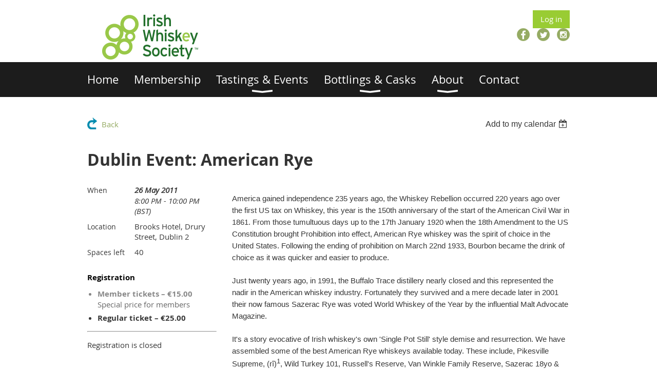

--- FILE ---
content_type: text/html; charset=utf-8
request_url: https://irishwhiskeysociety.com/event-1973259
body_size: 10131
content:
<!DOCTYPE html>
<!--[if lt IE 7 ]><html lang="en" class="no-js ie6 "><![endif]-->
<!--[if IE 7 ]><html lang="en" class="no-js ie7 "> <![endif]-->
<!--[if IE 8 ]><html lang="en" class="no-js ie8 "> <![endif]-->
<!--[if IE 9 ]><html lang="en" class="no-js ie9 "><![endif]-->
<!--[if (gt IE 9)|!(IE)]><!--><html lang="en" class="no-js "> <!--<![endif]-->
  <head id="Head1">
		<link rel="stylesheet" type="text/css" href="https://kit-pro.fontawesome.com/releases/latest/css/pro.min.css" />
<meta name="viewport" content="width=device-width, initial-scale=1.0">
<link href="https://sf.wildapricot.org/BuiltTheme/whiteboard_knapsack_green.v3.0/current/9e794bdb/Styles/combined.css" rel="stylesheet" type="text/css" /><link href="https://irishwhiskeysociety.com/resources/theme/customStyles.css?t=637593547071470000" rel="stylesheet" type="text/css" /><link href="https://irishwhiskeysociety.com/resources/theme/user.css?t=635677453810000000" rel="stylesheet" type="text/css" /><link href="https://live-sf.wildapricot.org/WebUI/built9.11.0-db59b40/scripts/public/react/index-84b33b4.css" rel="stylesheet" type="text/css" /><link href="https://live-sf.wildapricot.org/WebUI/built9.11.0-db59b40/css/shared/ui/shared-ui-compiled.css" rel="stylesheet" type="text/css" /><script type="text/javascript" language="javascript" id="idJavaScriptEnvironment">var bonaPage_BuildVer='9.11.0-db59b40';
var bonaPage_AdminBackendUrl = '/admin/';
var bonaPage_StatRes='https://live-sf.wildapricot.org/WebUI/';
var bonaPage_InternalPageType = { isUndefinedPage : false,isWebPage : false,isAdminPage : false,isDialogPage : false,isSystemPage : true,isErrorPage : false,isError404Page : false };
var bonaPage_PageView = { isAnonymousView : true,isMemberView : false,isAdminView : false };
var WidgetMode = 0;
var bonaPage_IsUserAnonymous = true;
var bonaPage_ThemeVer='9e794bdb635677453810000000637593547071470000'; var bonaPage_ThemeId = 'whiteboard_knapsack_green.v3.0'; var bonaPage_ThemeVersion = '3.0';
var bonaPage_id='18008'; version_id='';
if (bonaPage_InternalPageType && (bonaPage_InternalPageType.isSystemPage || bonaPage_InternalPageType.isWebPage) && window.self !== window.top) { var success = true; try { var tmp = top.location.href; if (!tmp) { top.location = self.location; } } catch (err) { try { if (self != top) { top.location = self.location; } } catch (err) { try { if (self != top) { top = self; } success = false; } catch (err) { success = false; } } success = false; } if (!success) { window.onload = function() { document.open('text/html', 'replace'); document.write('<ht'+'ml><he'+'ad></he'+'ad><bo'+'dy><h1>Wrong document context!</h1></bo'+'dy></ht'+'ml>'); document.close(); } } }
try { function waMetricsGlobalHandler(args) { if (WA.topWindow.waMetricsOuterGlobalHandler && typeof(WA.topWindow.waMetricsOuterGlobalHandler) === 'function') { WA.topWindow.waMetricsOuterGlobalHandler(args); }}} catch(err) {}
 try { if (parent && parent.BonaPage) parent.BonaPage.implementBonaPage(window); } catch (err) { }
try { document.write('<style type="text/css"> .WaHideIfJSEnabled, .HideIfJSEnabled { display: none; } </style>'); } catch(err) {}
var bonaPage_WebPackRootPath = 'https://live-sf.wildapricot.org/WebUI/built9.11.0-db59b40/scripts/public/react/';</script><script type="text/javascript" language="javascript" src="https://live-sf.wildapricot.org/WebUI/built9.11.0-db59b40/scripts/shared/bonapagetop/bonapagetop-compiled.js" id="idBonaPageTop"></script><script type="text/javascript" language="javascript" src="https://live-sf.wildapricot.org/WebUI/built9.11.0-db59b40/scripts/public/react/index-84b33b4.js" id="ReactPublicJs"></script><script type="text/javascript" language="javascript" src="https://live-sf.wildapricot.org/WebUI/built9.11.0-db59b40/scripts/shared/ui/shared-ui-compiled.js" id="idSharedJs"></script><script type="text/javascript" language="javascript" src="https://live-sf.wildapricot.org/WebUI/built9.11.0-db59b40/General.js" id=""></script><script type="text/javascript" language="javascript" src="https://sf.wildapricot.org/BuiltTheme/whiteboard_knapsack_green.v3.0/current/9e794bdb/Scripts/combined.js" id=""></script><title>Irish Whiskey Society - Dublin Event: American Rye</title>
<link rel="stylesheet" type="text/css" href="https://cdn.jsdelivr.net/npm/cookieconsent@3/build/cookieconsent.min.css" />

<link rel="shortcut icon" type="image/ico" href="/Resources/Pictures/favicon.ico"  /><meta name="apple-itunes-app" content="app-id=1220348450, app-argument=186431"><link rel="search" type="application/opensearchdescription+xml" title="irishwhiskeysociety.com" href="/opensearch.ashx" /></head>
  <body id="PAGEID_18008" class="publicContentView LayoutMain">
<div class="mLayout layoutMain state1" id="mLayout">

<script type="text/javascript">
/*
var layoutState = document.getElementById('mLayout');
var rsStateWidth1 = 960;
var rsStateWidth2 = 600;
var rsStateWidth3 = 320;

function SetStateLayout()
{
	var bodyWidth = BonaPage.getInnerWidth();

	layoutState.className = layoutState.className.replace(/\s?state\d+/g,"");

	if( bodyWidth >= rsStateWidth1 )
		layoutState.className += ' state1';
	if( bodyWidth >= rsStateWidth2 && bodyWidth < rsStateWidth1 )
		layoutState.className += ' state2';
	if( bodyWidth < rsStateWidth2 )
		layoutState.className += ' state3';

	// message
	if( !document.getElementById('textWidth') )
	{
		var firstEl = layoutState.getElementsByTagName('div')[0];
		var newDivElem = document.createElement('div');
		newDivElem.id = 'textWidth';
		layoutState.insertBefore(newDivElem, firstEl);
	}
	document.getElementById('textWidth').innerHTML = 'bodyWidth: ' + bodyWidth;
}


jq$(function(){

	SetStateLayout();

	if (window.addEventListener)
	{
		window.addEventListener('resize', function() { SetStateLayout(); }, false);
		window.addEventListener("orientationchange", function() { SetStateLayout(); }, false);
	}

});*/

</script> <!-- header zone -->
		<div class="zoneHeader1">
			<div class="container_12">
				<div class="s1_grid_12 s2_grid_12 s3_grid_12">
<div id="id_Header" data-componentId="Header" class="WaPlaceHolder WaPlaceHolderHeader" style=""><div style="padding-bottom:0px;"><div id="id_FPautyK" data-componentId="FPautyK" class="WaLayoutContainerFirst" style=""><table cellspacing="0" cellpadding="0" class="WaLayoutTable" style=""><tr data-componentId="FPautyK_row" class="WaLayoutRow"><td id="id_BKT8PRf" data-componentId="BKT8PRf" class="WaLayoutItem" style="width:50%;"><div id="id_QAlEtmU" class="WaLayoutPlaceHolder placeHolderContainer" data-componentId="QAlEtmU" style=""><div style=""><div id="id_Cc1SU9k" class="WaGadgetOnly WaGadgetContent  gadgetStyleNone" style="margin-top:0px;" data-componentId="Cc1SU9k" ><div class="gadgetStyleBody gadgetContentEditableArea" style="" data-editableArea="0" data-areaHeight="auto">
<p><a href="/"><img src="/Resources/Pictures/iws_logo_3lines.png" title="" alt="" width="250" height="100" border="0" align="left"></a><br></p></div>
</div></div></div></td><td style="" data-componentId="BKT8PRf_separator" class="WaLayoutSeparator"><div style="width: inherit;"></div></td><td id="id_ZJeSCtL" data-componentId="ZJeSCtL" class="WaLayoutItem" style="width:50%;"><div id="id_18bYxf4" class="WaLayoutPlaceHolder placeHolderContainer" data-componentId="18bYxf4" style=""><div style=""><div id="id_p4gsxhU" class="WaGadgetFirst WaGadgetLoginButton  gadgetStyleNone" style="margin-top:0px;margin-bottom:0px;" data-componentId="p4gsxhU" ><div class="alignRight">
  <div class="loginBoxLinkContainer">
    <a class="loginBoxLinkButton" href="https://irishwhiskeysociety.com/Sys/Login">Log in</a>
  </div>
  </div>
</div><div id="id_k7bkdip" class="WaGadgetLast WaGadgetSocialProfile  gadgetThemeStyle" style="margin-left:70px;" data-componentId="k7bkdip" ><div class="gadgetStyleBody " style=""  data-areaHeight="auto">
<ul class="orientationHorizontal  alignRight" >


<li>
				<a href="https://www.facebook.com/IrishWhiskeySociety?ref=ts&fref=ts" title="Facebook" class="Facebook" target="_blank"></a>
			</li>
<li>
				<a href="https://x.com/wildapricot" title="X" class="X" target="_blank"></a>
			</li>
<li>
				<a href="https://www.instagram.com/IrishWhiskeySociety" title="Instagram" class="Instagram" target="_blank"></a>
			</li>
		
</ul>

</div>
</div></div></div></td></tr></table> </div><div id="id_sQPq1C2" class="WaGadgetLast WaGadgetMenuHorizontal  menuStyle002" style="margin-top:-19px;" data-componentId="sQPq1C2" ><div class="menuBackground"></div>
<div class="menuInner">
	<ul class="firstLevel">
<li class=" ">
	<div class="item">
		<a href="https://irishwhiskeysociety.com/" title="Home"><span>Home</span></a>
</div>
</li>
	
<li class=" ">
	<div class="item">
		<a href="https://irishwhiskeysociety.com/join-renew" title="Membership"><span>Membership</span></a>
</div>
</li>
	
<li class=" dir">
	<div class="item">
		<a href="https://irishwhiskeysociety.com/Events" title="Tastings &amp; Events"><span>Tastings &amp; Events</span></a>
<ul class="secondLevel">
<li class=" ">
	<div class="item">
		<a href="https://irishwhiskeysociety.com/all-events" title="All Events"><span>All Events</span></a>
</div>
</li>
	
<li class=" ">
	<div class="item">
		<a href="https://irishwhiskeysociety.com/dublin-events" title="Dublin"><span>Dublin</span></a>
</div>
</li>
	
<li class=" ">
	<div class="item">
		<a href="https://irishwhiskeysociety.com/dingle-events" title="Dingle"><span>Dingle</span></a>
</div>
</li>
	
<li class=" ">
	<div class="item">
		<a href="https://irishwhiskeysociety.com/Terms-&amp;-Conditions-for-attending-IWS-events" title="T&amp;Cs for Attending Events"><span>T&amp;Cs for Attending Events</span></a>
</div>
</li>
	
</ul>
</div>
</li>
	
<li class=" dir">
	<div class="item">
		<a href="https://irishwhiskeysociety.com/Bottlings-Casks" title="Bottlings &amp; Casks"><span>Bottlings &amp; Casks</span></a>
<ul class="secondLevel">
<li class=" ">
	<div class="item">
		<a href="https://irishwhiskeysociety.com/Society-Bottlings" title="Society Bottlings"><span>Society Bottlings</span></a>
</div>
</li>
	
<li class=" ">
	<div class="item">
		<a href="https://irishwhiskeysociety.com/Society-Casks" title="Society Casks"><span>Society Casks</span></a>
</div>
</li>
	
</ul>
</div>
</li>
	
<li class=" dir">
	<div class="item">
		<a href="https://irishwhiskeysociety.com/about" title="About"><span>About</span></a>
<ul class="secondLevel">
<li class=" ">
	<div class="item">
		<a href="https://irishwhiskeysociety.com/Committee-Members" title="Committee Members"><span>Committee Members</span></a>
</div>
</li>
	
<li class=" dir">
	<div class="item">
		<a href="https://irishwhiskeysociety.com/chapters" title="Chapters"><span>Chapters</span></a>
<ul class="secondLevel">
<li class=" ">
	<div class="item">
		<a href="https://irishwhiskeysociety.com/Dingle-Chapter" title="Dingle"><span>Dingle</span></a>
</div>
</li>
	
<li class=" ">
	<div class="item">
		<a href="https://irishwhiskeysociety.com/page-18117" title="IWS America"><span>IWS America</span></a>
</div>
</li>
	
</ul>
</div>
</li>
	
<li class=" ">
	<div class="item">
		<a href="https://irishwhiskeysociety.com/page-18123" title="Data Privacy and Security"><span>Data Privacy and Security</span></a>
</div>
</li>
	
</ul>
</div>
</li>
	
<li class=" ">
	<div class="item">
		<a href="https://irishwhiskeysociety.com/contact-us" title="Contact"><span>Contact</span></a>
</div>
</li>
	
</ul>
</div>

<script type="text/javascript">
	jq$(function()
	{
		var gadgetHorMenu = jq$('#id_sQPq1C2'),
			gadgetHorMenuContainer = gadgetHorMenu.find('.menuInner'),
			firstLevelMenu = gadgetHorMenu.find('ul.firstLevel'),
			holderInitialMenu = firstLevelMenu.children(),
			outsideItems = null,
			phantomElement = '<li class="phantom"><div class="item"><a href="#"><span>&#x2261;</span></a><ul class="secondLevel"></ul></div></li>',
			placeHolder = gadgetHorMenu.parents('.WaLayoutPlaceHolder'),
			placeHolderId = placeHolder && placeHolder.attr('data-componentId'),
			mobileState = false,
			rsStateWidth2 = 617,
			isTouchSupported = !!(('ontouchstart' in window) || (window.DocumentTouch && document instanceof DocumentTouch) || (navigator.msPointerEnabled && navigator.msMaxTouchPoints));


		function resizeMenu()
		{
			var i,
				len,
				fitMenuWidth = 0,
				menuItemPhantomWidth = 80;

			// background track
			gadgetHorMenu.find('.menuBackground').css(
			{
				'width': jq$('body').width(),
				'left': ( ( jq$('body').width() - gadgetHorMenu.width() ) * -0.5 )
			});

			firstLevelMenu.html( holderInitialMenu).removeClass('adapted').css({ width: 'auto' }); // restore initial menu

			if( !gadgetHorMenuContainer.find('.menuButton').size() )
			{
				gadgetHorMenuContainer.prepend('<div class="menuButton"></div>');

				gadgetHorMenuContainer.find('.menuButton').on("click",function()
				{
					gadgetHorMenuContainer.find('ul.firstLevel').toggle();
					return false;
				});

				jq$('body').on("click",function()
				{
					if( mobileState )
						gadgetHorMenuContainer.find('ul.firstLevel').hide();
				});
			}

			// for state 3
			if( jq$(window).width() < rsStateWidth2 && mobileState == false )
			{
				gadgetHorMenuContainer.find('ul.firstLevel').attr('style','');
				mobileState = true;

				return false;
			}

			if( jq$(window).width() >= rsStateWidth2 )
			{
				gadgetHorMenuContainer.find('ul.firstLevel').attr('style','');
				mobileState = false;
			}


			if( firstLevelMenu.width() > gadgetHorMenuContainer.width() ) // if menu oversize
			{
				menuItemPhantomWidth = firstLevelMenu.addClass('adapted').append( phantomElement).children('.phantom').width();

				for( i = 0, len = holderInitialMenu.size(); i <= len; i++ )
				{
					fitMenuWidth += jq$( holderInitialMenu.get(i) ).width();

					if( fitMenuWidth + menuItemPhantomWidth > gadgetHorMenuContainer.width() )
					{
						outsideItems = firstLevelMenu.children(':gt('+(i-1)+'):not(.phantom)').remove();
						firstLevelMenu.find('.phantom > .item > ul').append( outsideItems);
						break;
					}
				}
				gadgetHorMenu.find('.phantom > .item > a').click(function(){ return false; });
			}

			disableFirstTouch();

			firstLevelMenu.css( 'width', '' ); // restore initial menu width
			firstLevelMenu.children().removeClass('last-child').eq(-1).addClass('last-child'); // add last-child mark
		}

		resizeMenu();

		jq$(window).resize(function()
		{
			resizeMenu();
		});

		jq$(window).load(function(){
			resizeMenu();
		});

		function onLayoutColumnResized(sender, args)
		{
			args = args || {};

			if (placeHolderId && (placeHolderId == args.leftColPlaceHolderId || placeHolderId == args.rightColPlaceHolderId))
			{
				resizeMenu();
			}
		}

		BonaPage.addPageStateHandler(BonaPage.PAGE_PARSED, function() { WA.Gadgets.LayoutColumnResized.addHandler(onLayoutColumnResized); });
		BonaPage.addPageStateHandler(BonaPage.PAGE_UNLOADED, function() { WA.Gadgets.LayoutColumnResized.removeHandler(onLayoutColumnResized); });


        function disableFirstTouch()
        {
          if (!isTouchSupported) return;


          jq$('#id_sQPq1C2').find('.menuInner li.dir > .item > a').on( 'click', function(event)
          {
            if( !this.touchCounter )
              this.touchCounter = 0;

            if( this.touchCounter >= 1 )
            {
              this.touchCounter = 0;
              return true;
            }
            this.touchCounter++;

            if (!mobileState)
            {
              WA.stopEventDefault(event);
            }
          });

          jq$('#id_sQPq1C2').find('.menuInner li.dir > .item > a').on( 'mouseout', function(event)
          {
            if( !this.touchCounter )
              this.touchCounter = 0;
            this.touchCounter = 0;
          });
        }

        disableFirstTouch();

	});
</script></div></div>
</div></div>
			</div>
		</div>
		<div class="zoneHeader2">
			<div class="container_12">
				<div class="s1_grid_12 s2_grid_12 s3_grid_12">
</div>
			</div>
		</div>
		<div class="zoneHeader3">
			<div class="container_12">
				<div class="s1_grid_12 s2_grid_12 s3_grid_12">
</div>
			</div>
		</div>
		<div class="zoneHeader4">
			<div class="container_12">
				<div class="s1_grid_12 s2_grid_12 s3_grid_12">
</div>
			</div>
		</div>
		<!-- /header zone -->

<!-- content zone -->
	<div class="zoneContent">
		<div class="container_12">
			<div class="s1_grid_12 s2_grid_12 s3_grid_12">
<div id="id_Content" data-componentId="Content" class="WaPlaceHolder WaPlaceHolderContent" style=""><div style=""><div id="id_HdIIETy" class="WaGadgetOnly WaGadgetEvents  gadgetStyleNone WaGadgetEventsStateDetails" style="" data-componentId="HdIIETy" >



<form method="post" action="" id="form">
<div class="aspNetHidden">
<input type="hidden" name="__VIEWSTATE" id="__VIEWSTATE" value="TLksHw4tkzK4FbDXfYDxEpHdOGj6LK9xISDFSOKxINvF96GwG/3stKiZjCZVrGDmb1qxGrFtCGJ28x9axwBLkvL2jcb4DfMeTq+MVRHtIKnYAaHNiXee46ektir6X4N1VLAgIrF3I3ClqB5FU4+LjkzMVAfCj1cQ9Pl86P9LdPvkJ5TEUFtNnAZ7nBcccnZYPzcByXPqyyKTQQSNSwXH5Qi4z/+gpMrYz0FVkTid601hHWVpboSvzCmxOaUSSZYCbbzePmoj1hEVm9anEZoJWBiM9XsL2alYtkQQvc8+XUjkcd/S" />
</div>

    
    <input type="hidden" name="FunctionalBlock1$contentModeHidden" id="FunctionalBlock1_contentModeHidden" value="1" />



       
  <div id="idEventsTitleMainContainer" class="pageTitleOuterContainer">
    <div id="idEventBackContainer" class="pageBackContainer">
      <a id="FunctionalBlock1_ctl00_eventPageViewBase_ctl00_ctl00_back" class="eventBackLink" href="javascript: history.back();">Back</a>
    </div>
      
    <div id="idEventViewSwitcher" class="pageViewSwitcherOuterContainer">
      
<div class="cornersContainer"><div class="topCorners"><div class="c1"></div><div class="c2"></div><div class="c3"></div><div class="c4"></div><div class="c5"></div></div></div>
  <div class="pageViewSwitcherContainer"><div class="d1"><div class="d2"><div class="d3"><div class="d4"><div class="d5"><div class="d6"><div class="d7"><div class="d8"><div class="d9"><div class="inner">
    <div id="init-add-event-to-calendar-dropdown-1973259" class="semantic-ui" style="color: inherit; background: transparent;"></div>
    <script>
      function initAddEventToCalendarDropDown1973259()
      {
        if (typeof window.initAddEventToCalendarDropDown !== 'function') { return; }
      
        const domNodeId = 'init-add-event-to-calendar-dropdown-1973259';
        const event = {
          id: '1973259',
          title: 'Dublin Event: American Rye',
          description: '                          America gained independence 235 years ago, the Whiskey Rebellion occurred 220 years ago over the first US tax on Whiskey, this year is the 150th anniversary of the start of the American Civil War in 1861. From those tumultuous days up to the 17th January 1920 when the 18th Amendment to the US Constitution brought Prohibition into effect, American Rye whiskey was the spirit of choice in the United States. Following the ending of prohibition on March 22nd 1933, Bourbon became the drink of choice as it was quicker and easier to produce.      Just twenty years ago, in 1991, the Buffalo Trace distillery nearly closed and this represented the nadir in the American whiskey industry. Fortunately they survived and a mere decade later in 2001 their now famous Sazerac Rye was voted World Whiskey of the Year by the influential Malt Advocate Magazine.      It&amp;#39;s a story evocative of Irish whiskey&amp;#39;s own &amp;#39;Single Pot Still&amp;#39; style demise and resurrection. We have assembled some of the best American Rye whiskeys available today. These include, Pikesville Supreme, (r&amp;#238;)1, Wild Turkey 101, Russell&amp;#39;s Reserve, Van Winkle Family Reserve, Sazerac 18yo &amp;amp; Thomas H. Handy Ryes.      This is a unique opportunity for newcomers &amp;amp; members, bartenders &amp;amp; mixologists to discover the world of American Rye whiskey.           Whiskeys           Note: At the end of the night we vote for our favourite whiskey. Number of votes and placing are included in the tables below. In this case, we voted on the first 3 whiskeys and later on the second 3 whiskeys..           1. Pikesville Supreme                        ABV        40%        Age        NAS                  Type        Straight rye        Finish        -                  Distillery        Heaven Hill        Region        USA                  Distilled                  Bottled                            Votes        9        Place        2                  Notes                     * The only rye available in Ireland.                    * 65% rye, 23% corn, 12% malted barley.                    * 4 years old.                    * Maryland style.                         2. (r&amp;#238;)1                        ABV        46%        Age        NAS                  Type        Kentucky straight rye        Finish        -                    Distillery                  Region        USA                  Distilled                  Bottled                            Votes        7        Place        3                  Notes                        3. Russel&amp;#39;s Reserve Rye                        ABV        45%        Age        6                  Type        Kentucky straight rye        Finish        -                    Distillery                  Region                            Distilled                  Bottled                            Votes        15        Place        1                  Notes                        4. Van Winkle Family Reserve Rye                        ABV        47.8%        Age        13                  Type        Kentucky straight rye        Finish        -                    Distillery                  Region        USA                  Distilled                  Bottled                            Votes        8        Place        3                  Notes                     * Although labelled 13yo, this is really 19yo.                         5. Sazerac 18 year old                        ABV        45%        Age        18                  Type        Kentucky straight rye        Finish        -                    Distillery        Buffalo Trace        Region        USA                  Distilled                  Bottled        Fall 2009                  Votes        10        Place        2                  Notes                        6. Thomas H. Handy Sazerac                        ABV        65.5%        Age        NAS                  Type        Straight rye        Finish        -                    Distillery                  Region        USA                  Distilled                  Bottled                            Votes        17        Place        1                  Notes                     * 7.5 years old                         7. Wild Turkey (used in Sazerac cocktail)                        ABV        50.5%        Age        NAS                  Type        Kentucky straight rye        Finish        -                    Distillery                  Region        USA                  Distilled                  Bottled                            Votes                  Place                            Notes                              .   '.replace(/\r+/g, ''),
          location: 'Brooks Hotel, Drury Street, Dublin 2',
          url: window.location.href,
          allDay: 'True' === 'False',
          start: '2011-05-26T19:00:00Z', 
          end: '2011-05-26T21:00:00Z',
          sessions: [{"title":"Dublin Event: American Rye","start":"2011-05-26T19:00:00Z","end":"2011-05-26T21:00:00Z","allDay":false}]
        };
      
        window.initAddEventToCalendarDropDown(event, domNodeId);
      }    
    
      window.BonaPage.addPageStateHandler(window.BonaPage.PAGE_PARSED, initAddEventToCalendarDropDown1973259);

    </script>
  </div></div></div></div></div></div></div></div></div></div></div>
<div class="cornersContainer"><div class="bottomCorners"><div class="c5"></div><div class="c4"></div><div class="c3"></div><div class="c2"></div><div class="c1"></div></div></div>

    </div>
    <div class="pageTitleContainer eventsTitleContainer">
      <h1 class="pageTitle SystemPageTitle">
        Dublin Event: American Rye
      </h1>
    </div>
  </div>
      

      


<div class="boxOuterContainer boxBaseView"><div class="cornersContainer"><div class="topCorners"><div class="c1"></div><div class="c2"></div><div class="c3"></div><div class="c4"></div><div class="c5"></div><!--[if gt IE 6]><!--><div class="r1"><div class="r2"><div class="r3"><div class="r4"><div class="r5"></div></div></div></div></div><!--<![endif]--></div></div><div  class="boxContainer"><div class="d1"><div class="d2"><div class="d3"><div class="d4"><div class="d5"><div class="d6"><div class="d7"><div class="d8"><div class="d9"><div class="inner">
      
    <div class="boxBodyOuterContainer"><div class="cornersContainer"><div class="topCorners"><div class="c1"></div><div class="c2"></div><div class="c3"></div><div class="c4"></div><div class="c5"></div><!--[if gt IE 6]><!--><div class="r1"><div class="r2"><div class="r3"><div class="r4"><div class="r5"></div></div></div></div></div><!--<![endif]--></div></div><div  class="boxBodyContainer"><div class="d1"><div class="d2"><div class="d3"><div class="d4"><div class="d5"><div class="d6"><div class="d7"><div class="d8"><div class="d9"><div class="inner">
          
        <div class="boxBodyInfoOuterContainer boxBodyInfoViewFill"><div class="cornersContainer"><div class="topCorners"><div class="c1"></div><div class="c2"></div><div class="c3"></div><div class="c4"></div><div class="c5"></div><!--[if gt IE 6]><!--><div class="r1"><div class="r2"><div class="r3"><div class="r4"><div class="r5"></div></div></div></div></div><!--<![endif]--></div></div><div  class="boxBodyInfoContainer"><div class="d1"><div class="d2"><div class="d3"><div class="d4"><div class="d5"><div class="d6"><div class="d7"><div class="d8"><div class="d9"><div class="inner">
              
            

<div class="boxInfoContainer">
  <ul class="boxInfo">
    <li class="eventInfoStartDate">
      <label class="eventInfoBoxLabel">When</label>
      <div class="eventInfoBoxValue"><strong>26 May 2011</strong></div>
    </li>
    <li id="FunctionalBlock1_ctl00_eventPageViewBase_ctl00_ctl00_eventInfoBox_startTimeLi" class="eventInfoStartTime">
      <label class="eventInfoBoxLabel">&nbsp;</label>
      <div class="eventInfoBoxValue"><span><div id="FunctionalBlock1_ctl00_eventPageViewBase_ctl00_ctl00_eventInfoBox_startTimeLocalizePanel" client-tz-item="Europe/London" client-tz-formatted=" (BST)">
	8:00 PM - 10:00 PM
</div></span></div>
    </li>
    
    
    
    
    <li id="FunctionalBlock1_ctl00_eventPageViewBase_ctl00_ctl00_eventInfoBox_locationLi" class="eventInfoLocation">
      <label class="eventInfoBoxLabel">Location</label>
      <div class="eventInfoBoxValue"><span>Brooks Hotel, Drury Street, Dublin 2</span></div>
    </li>
    <li id="FunctionalBlock1_ctl00_eventPageViewBase_ctl00_ctl00_eventInfoBox_ticketsLeft" class="eventInfoSpacesLeft">
      <label class="eventInfoBoxLabel">Spaces left</label>
      <div class="eventInfoBoxValue"><span>40</span></div>
    </li>
    
  </ul>
</div>

            
<div class="registrationInfoContainer">
  
    <h4 id="idRegistrationInfo" class="infoTitle">Registration</h4>
    <div class="infoText"></div>
  
  
    <ul class="registrationInfo">
  
    <li id="FunctionalBlock1_ctl00_eventPageViewBase_ctl00_ctl00_eventRegistrationTypesView_registrationTypesRepeater_ctl01_regTypeLi" class="disabled" title="Available for: IWS Membership
">
      <label class="regTypeLiLabel">
        <strong>
          Member tickets – €15.00
        </strong>
        
        
      </label>
      <div class="regTypeLiValue">
        <span class="regTypeLiValueSpan">
          Special price for members
        </span>
      </div>
    </li>
  
    <li id="FunctionalBlock1_ctl00_eventPageViewBase_ctl00_ctl00_eventRegistrationTypesView_registrationTypesRepeater_ctl02_regTypeLi">
      <label class="regTypeLiLabel">
        <strong>
          Regular ticket – €25.00
        </strong>
        
        
      </label>
      <div class="regTypeLiValue">
        <span class="regTypeLiValueSpan">
          
        </span>
      </div>
    </li>
  
    </ul>  
  
</div>

              
            
              
            <div id="FunctionalBlock1_ctl00_eventPageViewBase_ctl00_ctl00_regTypeHr" class="regTypeHr" style="clear: both;"><hr /></div>

            
                
            
<div class="boxActionContainer">
  <div class="inner">
    
    
    
    
      <div class="infoRegistrationIsClosed">Registration is closed</div>
    
    
  </div>
</div>
              
          <div class="clearEndContainer"></div></div></div></div></div></div></div></div></div></div></div></div><div class="cornersContainer"><div class="bottomCorners"><!--[if gt IE 6]><!--><div class="r1"><div class="r2"><div class="r3"><div class="r4"><div class="r5"></div></div></div></div></div><!--<![endif]--><div class="c5"></div><div class="c4"></div><div class="c3"></div><div class="c2"></div><div class="c1"></div></div></div></div>

          <div class="boxBodyContentOuterContainer"><div class="cornersContainer"><div class="topCorners"><div class="c1"></div><div class="c2"></div><div class="c3"></div><div class="c4"></div><div class="c5"></div><!--[if gt IE 6]><!--><div class="r1"><div class="r2"><div class="r3"><div class="r4"><div class="r5"></div></div></div></div></div><!--<![endif]--></div></div><div  class="boxBodyContentContainer fixedHeight"><div class="d1"><div class="d2"><div class="d3"><div class="d4"><div class="d5"><div class="d6"><div class="d7"><div class="d8"><div class="d9"><div class="inner gadgetEventEditableArea">
                  <p style="font-size: 12px; color: rgb(0, 0, 0); font-family: Verdana, Arial, Helvetica, sans-serif; line-height: normal; margin: 0.5em 0px 0.7em; padding: 0px; border: 0px; border-image-source: initial; border-image-slice: initial; border-image-width: initial; border-image-outset: initial; border-image-repeat: initial; outline: 0px; vertical-align: baseline; background-image: initial; background-attachment: initial; background-color: rgb(255, 255, 255); background-size: initial; background-origin: initial; background-clip: initial; background-position: initial; background-repeat: initial;"></p>

<p style="font-size: 13.3333330154419px; color: rgb(0, 0, 0); font-family: Verdana, Helvetica, Arial, sans-serif; line-height: 16.6666660308838px; background-color: rgb(255, 255, 255);"></p>

<p style="font-size: 12px; color: rgb(0, 0, 0); font-family: Verdana, Arial, Helvetica, sans-serif; line-height: normal;"></p>

<p style="font-size: 12px; color: rgb(0, 0, 0); font-family: Verdana, Arial, Helvetica, sans-serif; line-height: normal;"></p>

<h2 style="font-size: 12px; color: rgb(0, 0, 0); font-family: Verdana, Arial, Helvetica, sans-serif; line-height: normal;"></h2>

<p style="font-size: 13.3333330154419px; color: rgb(0, 0, 0); font-family: Verdana, Helvetica, Arial, sans-serif; line-height: 16.6666660308838px; background-color: rgb(255, 255, 255);"></p>

<p style="font-size: 12px; color: rgb(0, 0, 0); font-family: Verdana, Arial, Helvetica, sans-serif; line-height: normal;"></p>

<p style="font-size: 12px; color: rgb(0, 0, 0); font-family: Verdana, Arial, Helvetica, sans-serif; line-height: normal;"></p>

<p style="font-size: 12px; color: rgb(0, 0, 0); font-family: Verdana, Arial, Helvetica, sans-serif; line-height: normal;"></p>

<p style="font-size: 12px; color: rgb(0, 0, 0); font-family: Verdana, Arial, Helvetica, sans-serif; line-height: normal;"></p>

<p style="font-size: 12px;"></p>

<p><font style="font-size: 15px;"><span style="background-color: rgb(255, 255, 255);"><font face="Verdana, Helvetica, Arial, sans-serif">America gained independence 235 years ago, the Whiskey Rebellion occurred 220 years ago over the first US tax on Whiskey, this year is the 150th anniversary of the start of the American Civil War in 1861. From those tumultuous days up to the 17th January 1920 when the 18th Amendment to the US Constitution brought Prohibition into effect, American Rye whiskey was the spirit of choice in the United States. Following the ending of prohibition on March 22nd 1933, Bourbon became the drink of choice as it was quicker and easier to produce.</font></span><br>
<br>
<span style="background-color: rgb(255, 255, 255);"><font face="Verdana, Helvetica, Arial, sans-serif">Just twenty years ago, in 1991, the Buffalo Trace distillery nearly closed and this represented the nadir in the American whiskey industry. Fortunately they survived and a mere decade later in 2001 their now famous Sazerac Rye was voted World Whiskey of the Year by the influential Malt Advocate Magazine.</font></span><br>
<br>
<span style="background-color: rgb(255, 255, 255);"><font face="Verdana, Helvetica, Arial, sans-serif">It's a story evocative of Irish whiskey's own 'Single Pot Still' style demise and resurrection. We have assembled some of the best American Rye whiskeys available today. These include, Pikesville Supreme, (rî)</font></span><sup><font face="Verdana, Helvetica, Arial, sans-serif">1</font></sup><span style="background-color: rgb(255, 255, 255);"><font face="Verdana, Helvetica, Arial, sans-serif">, Wild Turkey 101, Russell's Reserve, Van Winkle Family Reserve, Sazerac 18yo &amp; Thomas H. Handy Ryes.</font></span><br>
<br>
<span style="background-color: rgb(255, 255, 255);"><font face="Verdana, Helvetica, Arial, sans-serif">This is a unique opportunity for newcomers &amp; members, bartenders &amp; mixologists to discover the world of American Rye whiskey.</font></span><br>
<br></font></p>

<h2><font color="#333333" face="Verdana, Helvetica, Arial, sans-serif" style="font-size: 18px;">Whiskeys</font></h2>

<p></p>

<p></p>

<p><font style="font-size: 15px;"><br>
Note: At the end of the night we vote for our favourite whiskey. Number of votes and placing are included in the tables below. In this case, we voted on the first 3 whiskeys and later on the second 3 whiskeys..<br>
<br></font></p>

<p></p>

<p style="line-height: 15px;"><font face="Verdana, Helvetica, Arial, sans-serif" style="font-size: 15px;"><strong>1. Pikesville Supreme</strong><strong><br>
<br></strong></font></p>

<table cellpadding="4" cellspacing="0" style="border: 1px solid rgb(136, 136, 136); border-image-source: initial; border-image-slice: initial; border-image-width: initial; border-image-outset: initial; border-image-repeat: initial; border-collapse: collapse; line-height: 15px;">
  <tbody>
    <tr>
      <td style="border: 1px solid rgb(136, 136, 136);"><strong><font style="font-size: 15px;">ABV</font></strong></td>

      <td style="border: 1px solid rgb(136, 136, 136);"><font style="font-size: 15px;">40%</font></td>

      <td style="border: 1px solid rgb(136, 136, 136);"><strong><font style="font-size: 15px;">Age</font></strong></td>

      <td style="border: 1px solid rgb(136, 136, 136);"><font style="font-size: 15px;">NAS</font></td>
    </tr>

    <tr>
      <td style="border: 1px solid rgb(136, 136, 136);"><strong><font style="font-size: 15px;">Type</font></strong></td>

      <td style="border: 1px solid rgb(136, 136, 136);"><font style="font-size: 15px;">Straight rye</font></td>

      <td style="border: 1px solid rgb(136, 136, 136);"><strong><font style="font-size: 15px;">Finish</font></strong></td>

      <td style="border: 1px solid rgb(136, 136, 136);"><font style="font-size: 15px;">-</font></td>
    </tr>

    <tr>
      <td style="border: 1px solid rgb(136, 136, 136);"><strong><font style="font-size: 15px;">Distillery</font></strong></td>

      <td style="border: 1px solid rgb(136, 136, 136);"><font style="font-size: 15px;">Heaven Hill</font></td>

      <td style="border: 1px solid rgb(136, 136, 136);"><strong><font style="font-size: 15px;">Region</font></strong></td>

      <td style="border: 1px solid rgb(136, 136, 136);"><font style="font-size: 15px;">USA</font></td>
    </tr>

    <tr>
      <td style="border: 1px solid rgb(136, 136, 136);"><strong><font style="font-size: 15px;">Distilled</font></strong></td>

      <td style="border: 1px solid rgb(136, 136, 136);"><font style="font-size: 15px;"><br></font></td>

      <td style="border: 1px solid rgb(136, 136, 136);"><strong><font style="font-size: 15px;">Bottled</font></strong></td>

      <td style="border: 1px solid rgb(136, 136, 136);"><font style="font-size: 15px;"><br></font></td>
    </tr>

    <tr>
      <td style="border: 1px solid rgb(136, 136, 136);"><strong><font style="font-size: 15px;">Votes</font></strong></td>

      <td style="border: 1px solid rgb(136, 136, 136);"><font style="font-size: 15px;">9</font></td>

      <td style="border: 1px solid rgb(136, 136, 136);"><strong><font style="font-size: 15px;">Place</font></strong></td>

      <td style="border: 1px solid rgb(136, 136, 136);"><font style="font-size: 15px;">2</font></td>
    </tr>

    <tr>
      <td style="border: 1px solid rgb(136, 136, 136);"><strong><font style="font-size: 15px;">Notes</font></strong></td>

      <td style="border: 1px solid rgb(136, 136, 136);">
        <ul>
          <li><font style="font-size: 15px;">The only rye available in Ireland.</font></li>

          <li><font style="font-size: 15px;">65% rye, 23% corn, 12% malted barley.</font></li>

          <li><font style="font-size: 15px;">4 years old.</font></li>

          <li><font style="font-size: 15px;">Maryland style.</font></li>
        </ul>
      </td>
    </tr>
  </tbody>
</table>

<p style="line-height: 15px;"><font face="Verdana, Helvetica, Arial, sans-serif" style="font-size: 15px;"><strong><br>
2.&nbsp;(rî)<sup>1</sup><br>
<br></strong></font></p>

<table cellpadding="4" cellspacing="0" style="border: 1px solid rgb(136, 136, 136); border-image-source: initial; border-image-slice: initial; border-image-width: initial; border-image-outset: initial; border-image-repeat: initial; border-collapse: collapse; line-height: 15px;">
  <tbody>
    <tr>
      <td style="border: 1px solid rgb(136, 136, 136);"><strong><font style="font-size: 15px;">ABV</font></strong></td>

      <td style="border: 1px solid rgb(136, 136, 136);"><font style="font-size: 15px;">46%</font></td>

      <td style="border: 1px solid rgb(136, 136, 136);"><strong><font style="font-size: 15px;">Age</font></strong></td>

      <td style="border: 1px solid rgb(136, 136, 136);"><font style="font-size: 15px;">NAS</font></td>
    </tr>

    <tr>
      <td style="border: 1px solid rgb(136, 136, 136);"><strong><font style="font-size: 15px;">Type</font></strong></td>

      <td style="border: 1px solid rgb(136, 136, 136);"><font style="font-size: 15px;">Kentucky straight rye</font></td>

      <td style="border: 1px solid rgb(136, 136, 136);"><strong><font style="font-size: 15px;">Finish</font></strong></td>

      <td style="border: 1px solid rgb(136, 136, 136);"><font style="font-size: 15px;">-<br></font></td>
    </tr>

    <tr>
      <td style="border: 1px solid rgb(136, 136, 136);"><strong><font style="font-size: 15px;">Distillery</font></strong></td>

      <td style="border: 1px solid rgb(136, 136, 136);"><font style="font-size: 15px;"><br></font></td>

      <td style="border: 1px solid rgb(136, 136, 136);"><strong><font style="font-size: 15px;">Region</font></strong></td>

      <td style="border: 1px solid rgb(136, 136, 136);"><font style="font-size: 15px;">USA</font></td>
    </tr>

    <tr>
      <td style="border: 1px solid rgb(136, 136, 136);"><strong><font style="font-size: 15px;">Distilled</font></strong></td>

      <td style="border: 1px solid rgb(136, 136, 136);"><font style="font-size: 15px;"><br></font></td>

      <td style="border: 1px solid rgb(136, 136, 136);"><strong><font style="font-size: 15px;">Bottled</font></strong></td>

      <td style="border: 1px solid rgb(136, 136, 136);"><font style="font-size: 15px;"><br></font></td>
    </tr>

    <tr>
      <td style="border: 1px solid rgb(136, 136, 136);"><strong><font style="font-size: 15px;">Votes</font></strong></td>

      <td style="border: 1px solid rgb(136, 136, 136);"><font style="font-size: 15px;">7</font></td>

      <td style="border: 1px solid rgb(136, 136, 136);"><strong><font style="font-size: 15px;">Place</font></strong></td>

      <td style="border: 1px solid rgb(136, 136, 136);"><font style="font-size: 15px;">3</font></td>
    </tr>

    <tr>
      <td style="border: 1px solid rgb(136, 136, 136);"><strong><font style="font-size: 15px;">Notes</font></strong></td>

      <td style="border: 1px solid rgb(136, 136, 136);"><font style="font-size: 15px;"><br></font></td>
    </tr>
  </tbody>
</table>

<p style="line-height: 15px;"><font face="Verdana, Helvetica, Arial, sans-serif" style="font-size: 15px;"><strong><br>
3. Russel's Reserve Rye</strong><strong><br>
<br></strong></font></p>

<table cellpadding="4" cellspacing="0" style="border: 1px solid rgb(136, 136, 136); border-image-source: initial; border-image-slice: initial; border-image-width: initial; border-image-outset: initial; border-image-repeat: initial; border-collapse: collapse; line-height: 15px;">
  <tbody>
    <tr>
      <td style="border: 1px solid rgb(136, 136, 136);"><strong><font style="font-size: 15px;">ABV</font></strong></td>

      <td style="border: 1px solid rgb(136, 136, 136);"><font style="font-size: 15px;">45%</font></td>

      <td style="border: 1px solid rgb(136, 136, 136);"><strong><font style="font-size: 15px;">Age</font></strong></td>

      <td style="border: 1px solid rgb(136, 136, 136);"><font style="font-size: 15px;">6</font></td>
    </tr>

    <tr>
      <td style="border: 1px solid rgb(136, 136, 136);"><strong><font style="font-size: 15px;">Type</font></strong></td>

      <td style="border: 1px solid rgb(136, 136, 136);"><font style="font-size: 15px;">Kentucky straight rye</font></td>

      <td style="border: 1px solid rgb(136, 136, 136);"><strong><font style="font-size: 15px;">Finish</font></strong></td>

      <td style="border: 1px solid rgb(136, 136, 136);"><font style="font-size: 15px;">-<br></font></td>
    </tr>

    <tr>
      <td style="border: 1px solid rgb(136, 136, 136);"><strong><font style="font-size: 15px;">Distillery</font></strong></td>

      <td style="border: 1px solid rgb(136, 136, 136);"><font style="font-size: 15px;"><br></font></td>

      <td style="border: 1px solid rgb(136, 136, 136);"><strong><font style="font-size: 15px;">Region</font></strong></td>

      <td style="border: 1px solid rgb(136, 136, 136);"><font style="font-size: 15px;"><br></font></td>
    </tr>

    <tr>
      <td style="border: 1px solid rgb(136, 136, 136);"><strong><font style="font-size: 15px;">Distilled</font></strong></td>

      <td style="border: 1px solid rgb(136, 136, 136);"><font style="font-size: 15px;"><br></font></td>

      <td style="border: 1px solid rgb(136, 136, 136);"><strong><font style="font-size: 15px;">Bottled</font></strong></td>

      <td style="border: 1px solid rgb(136, 136, 136);"><font style="font-size: 15px;"><br></font></td>
    </tr>

    <tr>
      <td style="border: 1px solid rgb(136, 136, 136);"><strong><font style="font-size: 15px;">Votes</font></strong></td>

      <td style="border: 1px solid rgb(136, 136, 136);"><font style="font-size: 15px;">15</font></td>

      <td style="border: 1px solid rgb(136, 136, 136);"><strong><font style="font-size: 15px;">Place</font></strong></td>

      <td style="border: 1px solid rgb(136, 136, 136);"><font style="font-size: 15px;">1</font></td>
    </tr>

    <tr>
      <td style="border: 1px solid rgb(136, 136, 136);"><strong><font style="font-size: 15px;">Notes</font></strong></td>

      <td style="border: 1px solid rgb(136, 136, 136);"><font style="font-size: 15px;"><br></font></td>
    </tr>
  </tbody>
</table>

<p style="line-height: 15px;"><font face="Verdana, Helvetica, Arial, sans-serif" style="font-size: 15px;"><strong><br>
4. Van Winkle Family Reserve Rye</strong><strong><br>
<br></strong></font></p>

<table cellpadding="4" cellspacing="0" style="border: 1px solid rgb(136, 136, 136); border-image-source: initial; border-image-slice: initial; border-image-width: initial; border-image-outset: initial; border-image-repeat: initial; border-collapse: collapse; line-height: 15px;">
  <tbody>
    <tr>
      <td style="border: 1px solid rgb(136, 136, 136);"><strong><font style="font-size: 15px;">ABV</font></strong></td>

      <td style="border: 1px solid rgb(136, 136, 136);"><font style="font-size: 15px;">47.8%</font></td>

      <td style="border: 1px solid rgb(136, 136, 136);"><strong><font style="font-size: 15px;">Age</font></strong></td>

      <td style="border: 1px solid rgb(136, 136, 136);"><font style="font-size: 15px;">13</font></td>
    </tr>

    <tr>
      <td style="border: 1px solid rgb(136, 136, 136);"><strong><font style="font-size: 15px;">Type</font></strong></td>

      <td style="border: 1px solid rgb(136, 136, 136);"><font style="font-size: 15px;">Kentucky straight rye</font></td>

      <td style="border: 1px solid rgb(136, 136, 136);"><strong><font style="font-size: 15px;">Finish</font></strong></td>

      <td style="border: 1px solid rgb(136, 136, 136);"><font style="font-size: 15px;">-<br></font></td>
    </tr>

    <tr>
      <td style="border: 1px solid rgb(136, 136, 136);"><strong><font style="font-size: 15px;">Distillery</font></strong></td>

      <td style="border: 1px solid rgb(136, 136, 136);"><font style="font-size: 15px;"><br></font></td>

      <td style="border: 1px solid rgb(136, 136, 136);"><strong><font style="font-size: 15px;">Region</font></strong></td>

      <td style="border: 1px solid rgb(136, 136, 136);"><font style="font-size: 15px;">USA</font></td>
    </tr>

    <tr>
      <td style="border: 1px solid rgb(136, 136, 136);"><strong><font style="font-size: 15px;">Distilled</font></strong></td>

      <td style="border: 1px solid rgb(136, 136, 136);"><font style="font-size: 15px;"><br></font></td>

      <td style="border: 1px solid rgb(136, 136, 136);"><strong><font style="font-size: 15px;">Bottled</font></strong></td>

      <td style="border: 1px solid rgb(136, 136, 136);"><font style="font-size: 15px;"><br></font></td>
    </tr>

    <tr>
      <td style="border: 1px solid rgb(136, 136, 136);"><strong><font style="font-size: 15px;">Votes</font></strong></td>

      <td style="border: 1px solid rgb(136, 136, 136);"><font style="font-size: 15px;">8</font></td>

      <td style="border: 1px solid rgb(136, 136, 136);"><strong><font style="font-size: 15px;">Place</font></strong></td>

      <td style="border: 1px solid rgb(136, 136, 136);"><font style="font-size: 15px;">3</font></td>
    </tr>

    <tr>
      <td style="border: 1px solid rgb(136, 136, 136);"><strong><font style="font-size: 15px;">Notes</font></strong></td>

      <td style="border: 1px solid rgb(136, 136, 136);">
        <ul>
          <li><font style="font-size: 15px;">Although labelled 13yo, this is really 19yo.</font></li>
        </ul>
      </td>
    </tr>
  </tbody>
</table>

<p style="line-height: 15px;"><font face="Verdana, Helvetica, Arial, sans-serif" style="font-size: 15px;"><strong><br>
5. Sazerac 18 year old</strong><strong><br>
<br></strong></font></p>

<table cellpadding="4" cellspacing="0" style="border: 1px solid rgb(136, 136, 136); border-image-source: initial; border-image-slice: initial; border-image-width: initial; border-image-outset: initial; border-image-repeat: initial; border-collapse: collapse; line-height: 15px;">
  <tbody>
    <tr>
      <td style="border: 1px solid rgb(136, 136, 136);"><strong><font style="font-size: 15px;">ABV</font></strong></td>

      <td style="border: 1px solid rgb(136, 136, 136);"><font style="font-size: 15px;">45%</font></td>

      <td style="border: 1px solid rgb(136, 136, 136);"><strong><font style="font-size: 15px;">Age</font></strong></td>

      <td style="border: 1px solid rgb(136, 136, 136);"><font style="font-size: 15px;">18</font></td>
    </tr>

    <tr>
      <td style="border: 1px solid rgb(136, 136, 136);"><strong><font style="font-size: 15px;">Type</font></strong></td>

      <td style="border: 1px solid rgb(136, 136, 136);"><font style="font-size: 15px;">Kentucky straight rye</font></td>

      <td style="border: 1px solid rgb(136, 136, 136);"><strong><font style="font-size: 15px;">Finish</font></strong></td>

      <td style="border: 1px solid rgb(136, 136, 136);"><font style="font-size: 15px;">-<br></font></td>
    </tr>

    <tr>
      <td style="border: 1px solid rgb(136, 136, 136);"><strong><font style="font-size: 15px;">Distillery</font></strong></td>

      <td style="border: 1px solid rgb(136, 136, 136);"><font style="font-size: 15px;">Buffalo Trace</font></td>

      <td style="border: 1px solid rgb(136, 136, 136);"><strong><font style="font-size: 15px;">Region</font></strong></td>

      <td style="border: 1px solid rgb(136, 136, 136);"><font style="font-size: 15px;">USA</font></td>
    </tr>

    <tr>
      <td style="border: 1px solid rgb(136, 136, 136);"><strong><font style="font-size: 15px;">Distilled</font></strong></td>

      <td style="border: 1px solid rgb(136, 136, 136);"><font style="font-size: 15px;"><br></font></td>

      <td style="border: 1px solid rgb(136, 136, 136);"><strong><font style="font-size: 15px;">Bottled</font></strong></td>

      <td style="border: 1px solid rgb(136, 136, 136);"><font style="font-size: 15px;">Fall 2009</font></td>
    </tr>

    <tr>
      <td style="border: 1px solid rgb(136, 136, 136);"><strong><font style="font-size: 15px;">Votes</font></strong></td>

      <td style="border: 1px solid rgb(136, 136, 136);"><font style="font-size: 15px;">10</font></td>

      <td style="border: 1px solid rgb(136, 136, 136);"><strong><font style="font-size: 15px;">Place</font></strong></td>

      <td style="border: 1px solid rgb(136, 136, 136);"><font style="font-size: 15px;">2</font></td>
    </tr>

    <tr>
      <td style="border: 1px solid rgb(136, 136, 136);"><strong><font style="font-size: 15px;">Notes</font></strong></td>

      <td style="border: 1px solid rgb(136, 136, 136);"><font style="font-size: 15px;"><br></font></td>
    </tr>
  </tbody>
</table>

<p style="line-height: 15px;"><font face="Verdana, Helvetica, Arial, sans-serif" style="font-size: 15px;"><strong><br>
6. Thomas H. Handy Sazerac</strong><strong><br>
<br></strong></font></p>

<table cellpadding="4" cellspacing="0" style="border: 1px solid rgb(136, 136, 136); border-image-source: initial; border-image-slice: initial; border-image-width: initial; border-image-outset: initial; border-image-repeat: initial; border-collapse: collapse; line-height: 15px;">
  <tbody>
    <tr>
      <td style="border: 1px solid rgb(136, 136, 136);"><strong><font style="font-size: 15px;">ABV</font></strong></td>

      <td style="border: 1px solid rgb(136, 136, 136);"><font style="font-size: 15px;">65.5%</font></td>

      <td style="border: 1px solid rgb(136, 136, 136);"><strong><font style="font-size: 15px;">Age</font></strong></td>

      <td style="border: 1px solid rgb(136, 136, 136);"><font style="font-size: 15px;">NAS</font></td>
    </tr>

    <tr>
      <td style="border: 1px solid rgb(136, 136, 136);"><strong><font style="font-size: 15px;">Type</font></strong></td>

      <td style="border: 1px solid rgb(136, 136, 136);"><font style="font-size: 15px;">Straight rye</font></td>

      <td style="border: 1px solid rgb(136, 136, 136);"><strong><font style="font-size: 15px;">Finish</font></strong></td>

      <td style="border: 1px solid rgb(136, 136, 136);"><font style="font-size: 15px;">-<br></font></td>
    </tr>

    <tr>
      <td style="border: 1px solid rgb(136, 136, 136);"><strong><font style="font-size: 15px;">Distillery</font></strong></td>

      <td style="border: 1px solid rgb(136, 136, 136);"><font style="font-size: 15px;"><br></font></td>

      <td style="border: 1px solid rgb(136, 136, 136);"><strong><font style="font-size: 15px;">Region</font></strong></td>

      <td style="border: 1px solid rgb(136, 136, 136);"><font style="font-size: 15px;">USA</font></td>
    </tr>

    <tr>
      <td style="border: 1px solid rgb(136, 136, 136);"><strong><font style="font-size: 15px;">Distilled</font></strong></td>

      <td style="border: 1px solid rgb(136, 136, 136);"><font style="font-size: 15px;"><br></font></td>

      <td style="border: 1px solid rgb(136, 136, 136);"><strong><font style="font-size: 15px;">Bottled</font></strong></td>

      <td style="border: 1px solid rgb(136, 136, 136);"><font style="font-size: 15px;"><br></font></td>
    </tr>

    <tr>
      <td style="border: 1px solid rgb(136, 136, 136);"><strong><font style="font-size: 15px;">Votes</font></strong></td>

      <td style="border: 1px solid rgb(136, 136, 136);"><font style="font-size: 15px;">17</font></td>

      <td style="border: 1px solid rgb(136, 136, 136);"><strong><font style="font-size: 15px;">Place</font></strong></td>

      <td style="border: 1px solid rgb(136, 136, 136);"><font style="font-size: 15px;">1</font></td>
    </tr>

    <tr>
      <td style="border: 1px solid rgb(136, 136, 136);"><strong><font style="font-size: 15px;">Notes</font></strong></td>

      <td style="border: 1px solid rgb(136, 136, 136);">
        <ul>
          <li><font style="font-size: 15px;">7.5 years old</font></li>
        </ul>
      </td>
    </tr>
  </tbody>
</table>

<p style="line-height: 15px;"><font face="Verdana, Helvetica, Arial, sans-serif" style="font-size: 15px;"><strong><br>
7. Wild Turkey (used in Sazerac cocktail)<br>
<br></strong></font></p>

<table cellpadding="4" cellspacing="0" style="border: 1px solid rgb(136, 136, 136); border-image-source: initial; border-image-slice: initial; border-image-width: initial; border-image-outset: initial; border-image-repeat: initial; border-collapse: collapse; line-height: 15px;">
  <tbody>
    <tr>
      <td style="border: 1px solid rgb(136, 136, 136);"><strong><font style="font-size: 15px;">ABV</font></strong></td>

      <td style="border: 1px solid rgb(136, 136, 136);"><font style="font-size: 15px;">50.5%</font></td>

      <td style="border: 1px solid rgb(136, 136, 136);"><strong><font style="font-size: 15px;">Age</font></strong></td>

      <td style="border: 1px solid rgb(136, 136, 136);"><font style="font-size: 15px;">NAS</font></td>
    </tr>

    <tr>
      <td style="border: 1px solid rgb(136, 136, 136);"><strong><font style="font-size: 15px;">Type</font></strong></td>

      <td style="border: 1px solid rgb(136, 136, 136);"><span><font style="font-size: 15px;">Kentucky straight rye</font></span></td>

      <td style="border: 1px solid rgb(136, 136, 136);"><strong><font style="font-size: 15px;">Finish</font></strong></td>

      <td style="border: 1px solid rgb(136, 136, 136);"><font style="font-size: 15px;">-<br></font></td>
    </tr>

    <tr>
      <td style="border: 1px solid rgb(136, 136, 136);"><strong><font style="font-size: 15px;">Distillery</font></strong></td>

      <td style="border: 1px solid rgb(136, 136, 136);"><font style="font-size: 15px;"><br></font></td>

      <td style="border: 1px solid rgb(136, 136, 136);"><strong><font style="font-size: 15px;">Region</font></strong></td>

      <td style="border: 1px solid rgb(136, 136, 136);"><font style="font-size: 15px;">USA</font></td>
    </tr>

    <tr>
      <td style="border: 1px solid rgb(136, 136, 136);"><strong><font style="font-size: 15px;">Distilled</font></strong></td>

      <td style="border: 1px solid rgb(136, 136, 136);"><font style="font-size: 15px;"><br></font></td>

      <td style="border: 1px solid rgb(136, 136, 136);"><strong><font style="font-size: 15px;">Bottled</font></strong></td>

      <td style="border: 1px solid rgb(136, 136, 136);"><font style="font-size: 15px;"><br></font></td>
    </tr>

    <tr>
      <td style="border: 1px solid rgb(136, 136, 136);"><strong><font style="font-size: 15px;">Votes</font></strong></td>

      <td style="border: 1px solid rgb(136, 136, 136);"><font style="font-size: 15px;"><br></font></td>

      <td style="border: 1px solid rgb(136, 136, 136);"><strong><font style="font-size: 15px;">Place</font></strong></td>

      <td style="border: 1px solid rgb(136, 136, 136);"><font style="font-size: 15px;"><br></font></td>
    </tr>

    <tr>
      <td style="border: 1px solid rgb(136, 136, 136);"><strong><font style="font-size: 15px;">Notes</font></strong></td>

      <td style="border: 1px solid rgb(136, 136, 136);"><font style="font-size: 15px;"><br></font></td>
    </tr>
  </tbody>
</table>

<p style="line-height: 15px;"><font style="font-size: 15px;"><font face="Verdana, Helvetica, Arial, sans-serif" style="background-color: rgb(255, 255, 255);"><br></font></font></p>

<div style="font-size: 12px; color: rgb(0, 0, 0); font-family: Verdana, Arial, Helvetica, sans-serif;">
  .
</div>

<p style="font-size: 12px; color: rgb(0, 0, 0); font-family: Verdana, Arial, Helvetica, sans-serif; line-height: normal; margin: 0.5em 0px 0.7em; padding: 0px; border: 0px; border-image-source: initial; border-image-slice: initial; border-image-width: initial; border-image-outset: initial; border-image-repeat: initial; outline: 0px; vertical-align: baseline; background-image: initial; background-attachment: initial; background-color: rgb(255, 255, 255); background-size: initial; background-origin: initial; background-clip: initial; background-position: initial; background-repeat: initial;"></p>
              <div class="clearEndContainer"></div></div></div></div></div></div></div></div></div></div></div></div><div class="cornersContainer"><div class="bottomCorners"><!--[if gt IE 6]><!--><div class="r1"><div class="r2"><div class="r3"><div class="r4"><div class="r5"></div></div></div></div></div><!--<![endif]--><div class="c5"></div><div class="c4"></div><div class="c3"></div><div class="c2"></div><div class="c1"></div></div></div></div>
        
      <div class="clearEndContainer"></div></div></div></div></div></div></div></div></div></div></div></div><div class="cornersContainer"><div class="bottomCorners"><!--[if gt IE 6]><!--><div class="r1"><div class="r2"><div class="r3"><div class="r4"><div class="r5"></div></div></div></div></div><!--<![endif]--><div class="c5"></div><div class="c4"></div><div class="c3"></div><div class="c2"></div><div class="c1"></div></div></div></div>
       
  <div class="clearEndContainer"></div></div></div></div></div></div></div></div></div></div></div></div><div class="cornersContainer"><div class="bottomCorners"><!--[if gt IE 6]><!--><div class="r1"><div class="r2"><div class="r3"><div class="r4"><div class="r5"></div></div></div></div></div><!--<![endif]--><div class="c5"></div><div class="c4"></div><div class="c3"></div><div class="c2"></div><div class="c1"></div></div></div></div>



<script>
    var isBatchWizardRegistration = false;
    if (isBatchWizardRegistration) 
    {
        var graphqlOuterEndpoint = '/sys/api/graphql';;
        var batchEventRegistrationWizard = window.createBatchEventRegistrationWizard(graphqlOuterEndpoint);
        
        batchEventRegistrationWizard.openWizard({
            eventId: 1973259
        });
    }
</script>

 

  
<div class="aspNetHidden">

	<input type="hidden" name="__VIEWSTATEGENERATOR" id="__VIEWSTATEGENERATOR" value="2AE9EEA8" />
</div></form></div></div>
</div></div>
		</div>
	</div>
	<!-- /content zone -->

<!-- footer zone -->
		<div class="zoneFooter1">
			<div class="container_12">
				<div class="s1_grid_12 s2_grid_12 s3_grid_12">
</div>
			</div>
		</div>
		<div class="zoneFooter2">
			<div class="container_12">
				<div class="s1_grid_12 s2_grid_12 s3_grid_12">
</div>
			</div>
		</div>
		<div class="zoneFooter3">
			<div class="container_12">
				<div class="s1_grid_12 s2_grid_12 s3_grid_12">
<div id="id_Footer2" data-componentId="Footer2" class="WaPlaceHolder WaPlaceHolderFooter2" style=""><div style="padding-bottom:10px;"><div id="id_aIMCh5T" class="WaGadgetOnly WaGadgetContent  gadgetStyleNone" style="" data-componentId="aIMCh5T" ><div class="gadgetStyleBody gadgetContentEditableArea" style="" data-editableArea="0" data-areaHeight="auto">
<p align="right"><font style="font-size: 14px;"></font></p><div align="right"><span style="">© 2025 Irish Whiskey Society</span></div><p align="right"><font style="font-size: 14px;"></font></p></div>
</div></div>
</div></div>
<div class="s1_grid_12 s2_grid_12 s3_grid_12">
<div id="idFooterPoweredByContainer">
	<span id="idFooterPoweredByWA">
Powered by <a href="http://www.wildapricot.com" target="_blank">Wild Apricot</a> Membership Software</span>
</div>
</div>
</div>
		</div>
		<!-- /footer zone -->

<div id="idCustomJsContainer" class="cnCustomJsContainer">
<!-- Google tag (gtag.js) -->
<script async src="https://www.googletagmanager.com/gtag/js?id=G-KZKVZX1C3C">
try
{
    
}
catch(err)
{}</script>
<script>
try
{
    
  window.dataLayer = window.dataLayer || [];
  function gtag(){dataLayer.push(arguments);}
  gtag('js', new Date());

  gtag('config', 'G-KZKVZX1C3C');

}
catch(err)
{}</script></div>
</div></body>
</html>
<script type="text/javascript">if (window.BonaPage && BonaPage.setPageState) { BonaPage.setPageState(BonaPage.PAGE_PARSED); }</script>

--- FILE ---
content_type: text/css
request_url: https://irishwhiskeysociety.com/resources/theme/user.css?t=635677453810000000
body_size: 265
content:
.navigationOuterContainer .navigationContainer .left input.nextButton{
background-color: #99cc33; /*use whichever color you would like*/
}
 
.navigationOuterContainer .navigationContainer .right input.nextButton{
background-color: #99cc33; /*use whichever color you would like*/
}

span.postedByLink
{
  display: none
}

.WaGadgetAuthorizationRequired .openAuthFormContainer {
display: none !important;
}

#socialLoginContainer, #idSocialLoginContainer {
    display: none;
}